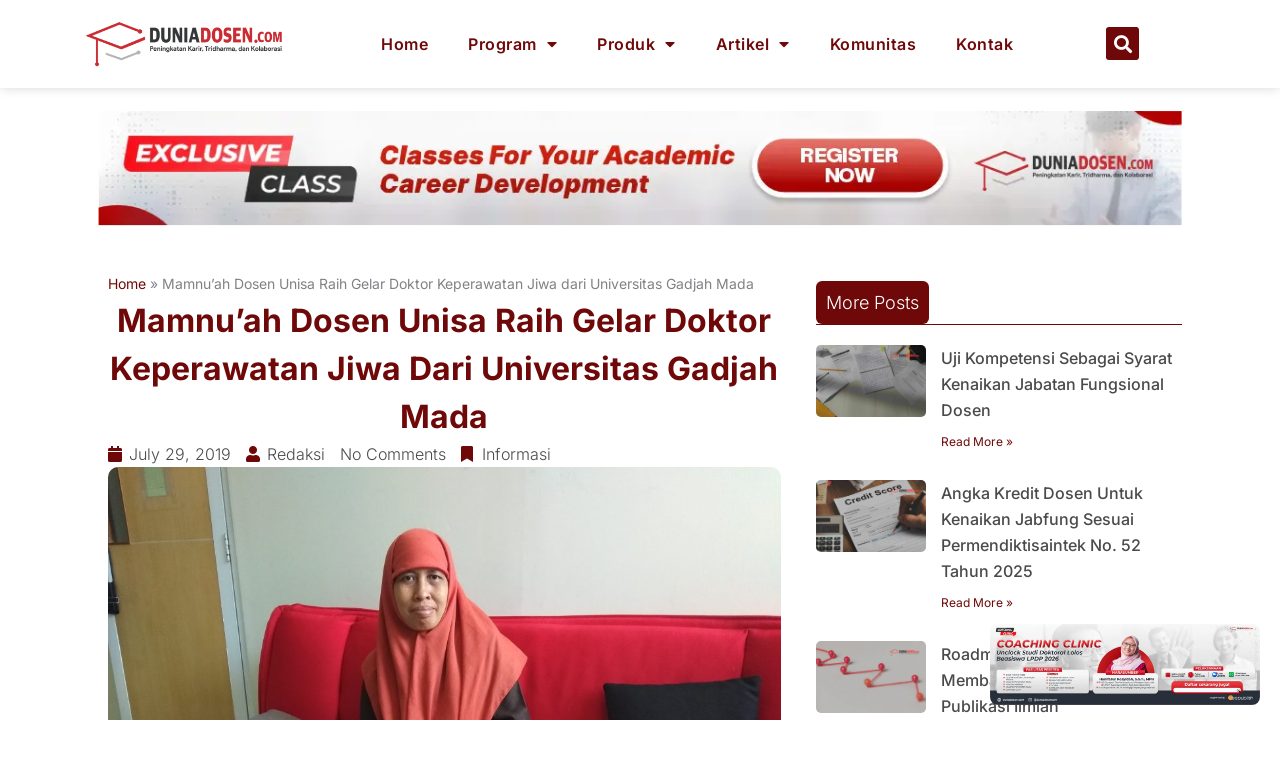

--- FILE ---
content_type: text/html; charset=utf-8
request_url: https://www.google.com/recaptcha/api2/aframe
body_size: -106
content:
<!DOCTYPE HTML><html><head><meta http-equiv="content-type" content="text/html; charset=UTF-8"></head><body><script nonce="-pfnhyAgNJcM_S81o5GT2g">/** Anti-fraud and anti-abuse applications only. See google.com/recaptcha */ try{var clients={'sodar':'https://pagead2.googlesyndication.com/pagead/sodar?'};window.addEventListener("message",function(a){try{if(a.source===window.parent){var b=JSON.parse(a.data);var c=clients[b['id']];if(c){var d=document.createElement('img');d.src=c+b['params']+'&rc='+(localStorage.getItem("rc::a")?sessionStorage.getItem("rc::b"):"");window.document.body.appendChild(d);sessionStorage.setItem("rc::e",parseInt(sessionStorage.getItem("rc::e")||0)+1);localStorage.setItem("rc::h",'1768793260067');}}}catch(b){}});window.parent.postMessage("_grecaptcha_ready", "*");}catch(b){}</script></body></html>

--- FILE ---
content_type: text/css
request_url: https://duniadosen.com/wp-content/uploads/elementor/css/post-28306.css?ver=1768787799
body_size: -470
content:
.elementor-28306 .elementor-element.elementor-element-4a5753b5{--display:flex;--padding-top:0px;--padding-bottom:0px;--padding-left:0px;--padding-right:0px;}.elementor-widget-image .widget-image-caption{color:var( --e-global-color-text );font-family:var( --e-global-typography-text-font-family ), Sans-serif;font-weight:var( --e-global-typography-text-font-weight );}#elementor-popup-modal-28306{background-color:rgba(0,0,0,.8);justify-content:center;align-items:center;pointer-events:all;}#elementor-popup-modal-28306 .dialog-message{width:392px;height:auto;}#elementor-popup-modal-28306 .dialog-close-button{display:flex;}#elementor-popup-modal-28306 .dialog-widget-content{box-shadow:2px 8px 23px 3px rgba(0,0,0,0.2);}

--- FILE ---
content_type: text/plain; charset=utf-8
request_url: https://ip.gass.co.id/
body_size: -127
content:
13.59.166.153